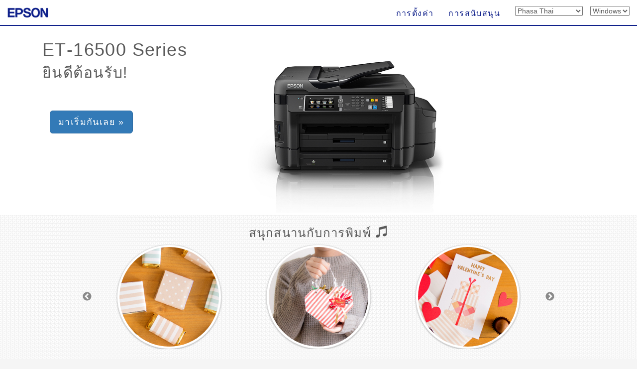

--- FILE ---
content_type: text/html; charset=UTF-8
request_url: https://support.epson.net/setupnavi/?LG2=TH&OSC=WS&MKN=ET-16500&PINF=menu
body_size: 5429
content:
<!DOCTYPE html>
<html lang="en">

<head>
    <meta charset="utf-8">
    <meta http-equiv="X-UA-Compatible" content="IE=edge">
    <meta name="viewport" content="width=device-width, initial-scale=1">
    <meta name="description" content="">
    <meta name="author" content="">
    <link rel="shortcut icon" href="./common/img/favicon.ico">

    <title>Epson Setup Navi</title>

    <!-- Bootstrap core CSS -->
    <link href="./common/css/bootstrap.min.css" rel="stylesheet">

    <!-- library CSS -->
    <link href="common/css/animate.css" rel="stylesheet">
    <link href="common/css/slick.css" rel="stylesheet">
    <link href="common/css/slick-theme.css" rel="stylesheet">

    <!-- Custom styles for this template -->
    <link href="./common/css/base.css?update=20240327" rel="stylesheet">
    <link href="./common/css/menu.css" rel="stylesheet">


    <!-- HTML5 shim and Respond.js IE8 support of HTML5 elements and media queries -->
    <!--[if lt IE 9]>
      <script src="https://oss.maxcdn.com/libs/html5shiv/3.7.0/html5shiv.js"></script>
      <script src="https://oss.maxcdn.com/libs/respond.js/1.4.2/respond.min.js"></script>
    <![endif]-->
    <script type="text/javascript" src="./common/js/dscSearch.js"></script>
<script type="text/javascript" src="./common/js/jquery.min.js?update=20230518"></script>
<script type="text/javascript" src="./common/js/ga_all.js?update=20230207"></script>    <link rel="stylesheet" href="https://use.fontawesome.com/releases/v5.8.1/css/all.css" integrity="sha384-50oBUHEmvpQ+1lW4y57PTFmhCaXp0ML5d60M1M7uH2+nqUivzIebhndOJK28anvf" crossorigin="anonymous">

</head>

<body>
    <form method="get">
        <div class="navbar-wrapper">
            <!-- start navbar -->
            <div class="navbar navbar-fixed-top" role="navigation">
                <div class="navbar-header">

                    <div class="navbar-left corporate_brand">
                        <a href="https://epson.sn" onclick="ga('send', 'event', 'gnavi', 'logo', 'epsonsn');"><img src="./common/img/EPSON.png" class="corporate_logo" alt="epson.sn" /></a>
                    </div>

                    <button type="button" class="navbar-toggle" data-toggle="collapse" data-target=".navbar-collapse">
                <span class="sr-only">Toggle navigation</span>
                <!-- number of bar -->
                <span class="icon-bar"></span>
                <span class="icon-bar"></span>
                <span class="icon-bar"></span>
              </button>
                </div>
                <div class="navbar-collapse collapse">
                    <ul class="nav navbar-nav navbar-right">
                        <li class="">
<a href="?LG2=TH&OSC=WS&MKN=ET-16500&PINF=setup" onclick="ga('send', 'event', 'gnavi', 'setup', 'ET-16500');gtag('event', 'select_content', { 'location_id' : 'gnavi', 'content_type' : 'setup', 'item_name' : 'ET-16500', 'item_id' : 'ET-16500 Series' });">การตั้งค่า</a>                        </li>
                        <li class="">
<a href="?LG2=TH&OSC=WS&MKN=ET-16500&PINF=support" onclick="ga('send', 'event', 'gnavi', 'support', 'ET-16500');gtag('event', 'select_content', { 'location_id' : 'gnavi', 'content_type' : 'support', 'item_name' : 'ET-16500', 'item_id' : 'ET-16500 Series' });">การสนับสนุน</a>                        </li>
                        <li>

<select name="LG2" id="selectLanguage" onchange="lgChange('https://support.epson.net/setupnavi/');">
<option value="AR">العربية</option>
<option value="AZ">Azərbaycan</option>
<option value="BY">Беларуская</option>
<option value="BG">Български</option>
<option value="CA">Català</option>
<option value="ZH">繁體中文</option>
<option value="C2">简体中文</option>
<option value="HR">Hrvatski</option>
<option value="CS">Česky</option>
<option value="DA">Dansk</option>
<option value="NL">Nederlands</option>
<option value="EN">English</option>
<option value="ET">Eesti</option>
<option value="FA">فارسی</option>
<option value="FI">Suomi</option>
<option value="FR">Français</option>
<option value="DE">Deutsch</option>
<option value="EL">Ελληνικά</option>
<option value="HE">עברית</option>
<option value="HI">हिन्दी</option>
<option value="HU">Magyar</option>
<option value="ID">Bahasa Indonesia</option>
<option value="IT">Italiano</option>
<option value="JA">日本語</option>
<option value="KK">қазақша</option>
<option value="KO">한국어</option>
<option value="LV">Latviešu</option>
<option value="LT">Lietuvių</option>
<option value="MK">Македонски</option>
<option value="MS">Bahasa Melayu</option>
<option value="MN">Монгол</option>
<option value="NN">Norsk</option>
<option value="PL">Polski</option>
<option value="PT">Portugues</option>
<option value="RO">Română</option>
<option value="RU">русскнй</option>
<option value="SR">Српски</option>
<option value="SK">Slovenčina</option>
<option value="SL">Slovenščina</option>
<option value="ES">Español</option>
<option value="SW">Kiswahili</option>
<option value="SV">Svenska</option>
<option value="TH" selected>Phasa Thai</option>
<option value="TR">Türkçe</option>
<option value="TK">Туркмен</option>
<option value="UK">Українська</option>
<option value="UZ">Ўзбек</option>
<option value="VI">Tiếng Việt</option>
</select>

                        </li>
                        <li>

<select name="OSC" id="selectOSC" onchange="osChange('https://support.epson.net/setupnavi/');">
<option value="WS" selected>Windows</option>
<option value="MI">Mac</option>
<option value="IOS">iOS</option>
<option value="ARD">Android</option>
</select>

                        </li>
                    </ul>
                </div>
                <!-- End of navbar-collapse -->
            </div>
            <!-- End of navbar -->
        </div>
        <!-- End of navbar-wrapper -->




        <div class="container-fluid menu_container">
            <div class="container">

                <div class="product">
                    <!--■-->
                    <div class="row">
                        <div class="col-md-12 col-sm-12">

                            <h1 class="Announcemenu t_modelname">
ET-16500 Series<input type="hidden" name="PINF" value="menu"><input type="hidden" name="MKN" value="ET-16500">                            </h1>
                            <h2 class="Announcemenu t_setup hidden-xs">
ยินดีต้อนรับ!                            </h2>

                            <div class="row">

                                <div class="col-xs-12 col-sm-4 col-md-4 col-lg-4">
                                    <p class="now_setup" id="now_setup_btn">
<a class="btn btn-primary btn-lg" role="button" href="?LG2=TH&OSC=WS&MKN=ET-16500&PINF=setup" onclick="ga('send', 'event', 'jumbotron', 'setup', 'ET-16500');gtag('event', 'select_content', { 'location_id' : 'menu', 'content_type' : 'setup_now', 'item_name' : 'ET-16500', 'item_id' : 'ET-16500 Series' });">มาเริ่มกันเลย &raquo;</a>                                    </p>

                                </div>
                                <!--/col-->

<!--jpeg area-->
                        <div class="col-xs-12 col-md-6 col-sm-6 col-lg-6">
                            <img src="./common/gimmck/et-16500_series.jpg" class="menu_product_image">
                        </div><!--/col-->
                        <!--/jpeg area-->                            </div>

                        </div>
                        <!--/col-->

                    </div>
                    <!--/row-->

                </div>
                <!--/product-->
                <!--■-->


            </div>
            <!--/container-->
        </div>
        <!-- /container-fluid -->



        <div class="container-fluid area_funslider">


            <div class="row">
                <div class="col-lg-12 col-md-12 col-sm-12">
                    <h3 class="text-center garally_title hidden-xs">
สนุกสนานกับการพิมพ์                            <span class="glyphicon glyphicon-music"></span></h3>
                </div>
            </div>
            <!--/row-->

            <div id="Box">

                <div class="slide_type_c center-block slide_area">

<figure><a href= "/fun/?LG2=TH&OSC=WS&MKN=ET-16500&PINF=fun" onclick="gtag('event', 'select_content', { 'location_id' : 'menu', 'content_type' : 'fun_slider', 'item_name' : 'ET-16500', 'item_id' : 'ET-16500 Series' });"><img src="/fun/assets/article22/images/i5.jpg" alt="" class="img-circle img-thumbnail img-responsive center-block"></a></figure><figure><a href= "/fun/?LG2=TH&OSC=WS&MKN=ET-16500&PINF=fun" onclick="gtag('event', 'select_content', { 'location_id' : 'menu', 'content_type' : 'fun_slider', 'item_name' : 'ET-16500', 'item_id' : 'ET-16500 Series' });"><img src="/fun/assets/article53/images/i5.jpg" alt="" class="img-circle img-thumbnail img-responsive center-block"></a></figure><figure><a href= "/fun/?LG2=TH&OSC=WS&MKN=ET-16500&PINF=fun" onclick="gtag('event', 'select_content', { 'location_id' : 'menu', 'content_type' : 'fun_slider', 'item_name' : 'ET-16500', 'item_id' : 'ET-16500 Series' });"><img src="/fun/assets/article21/images/i5.jpg" alt="" class="img-circle img-thumbnail img-responsive center-block"></a></figure><figure><a href= "/fun/?LG2=TH&OSC=WS&MKN=ET-16500&PINF=fun" onclick="gtag('event', 'select_content', { 'location_id' : 'menu', 'content_type' : 'fun_slider', 'item_name' : 'ET-16500', 'item_id' : 'ET-16500 Series' });"><img src="/fun/assets/article205/images/i5.jpg" alt="" class="img-circle img-thumbnail img-responsive center-block"></a></figure><figure><a href= "/fun/?LG2=TH&OSC=WS&MKN=ET-16500&PINF=fun" onclick="gtag('event', 'select_content', { 'location_id' : 'menu', 'content_type' : 'fun_slider', 'item_name' : 'ET-16500', 'item_id' : 'ET-16500 Series' });"><img src="/fun/assets/article206/images/i5.jpg" alt="" class="img-circle img-thumbnail img-responsive center-block"></a></figure><figure><a href= "/fun/?LG2=TH&OSC=WS&MKN=ET-16500&PINF=fun" onclick="gtag('event', 'select_content', { 'location_id' : 'menu', 'content_type' : 'fun_slider', 'item_name' : 'ET-16500', 'item_id' : 'ET-16500 Series' });"><img src="/fun/assets/article25/images/i5.jpg" alt="" class="img-circle img-thumbnail img-responsive center-block"></a></figure><figure><a href= "/fun/?LG2=TH&OSC=WS&MKN=ET-16500&PINF=fun" onclick="gtag('event', 'select_content', { 'location_id' : 'menu', 'content_type' : 'fun_slider', 'item_name' : 'ET-16500', 'item_id' : 'ET-16500 Series' });"><img src="/fun/assets/article23/images/i5.jpg" alt="" class="img-circle img-thumbnail img-responsive center-block"></a></figure><figure><a href= "/fun/?LG2=TH&OSC=WS&MKN=ET-16500&PINF=fun" onclick="gtag('event', 'select_content', { 'location_id' : 'menu', 'content_type' : 'fun_slider', 'item_name' : 'ET-16500', 'item_id' : 'ET-16500 Series' });"><img src="/fun/assets/article5/images/i5.jpg" alt="" class="img-circle img-thumbnail img-responsive center-block"></a></figure><figure><a href= "/fun/?LG2=TH&OSC=WS&MKN=ET-16500&PINF=fun" onclick="gtag('event', 'select_content', { 'location_id' : 'menu', 'content_type' : 'fun_slider', 'item_name' : 'ET-16500', 'item_id' : 'ET-16500 Series' });"><img src="/fun/assets/article115/images/i5.jpg" alt="" class="img-circle img-thumbnail img-responsive center-block"></a></figure>
                </div>
                <!--/slide_type_c-->





            </div>
            <!--/#Box-->


        </div>
        <!-- /container-fluid area_funslider -->


        <div class="container">


            <div class="row menu_button">
                <div class="col-lg-4 col-md-4 col-sm-4 col-xs-4">

                    <div class="panel panel-default menu_button_fun">
                        <figure class="">
<a href="/fun/?LG2=TH&OSC=WS&MKN=ET-16500&PINF=fun" onclick="ga('send', 'event', 'menu', 'fun', 'ET-16500');gtag('event', 'select_content', { 'location_id' : 'menu', 'content_type' : 'fun', 'item_name' : 'ET-16500', 'item_id' : 'ET-16500 Series' });">                                <div class="panel-body">
                                    <img src="common/img/menu_btn_icon_gallery.png" class="menu-icon">

                                    <p class="menu_button_title items">
แกลเลอรี                                    </p>
                                    <figcaption class="hidden-xs">
                                        <p>
ลองดูที่แกลเลอรี!                                        </p>
                                    </figcaption>
                                </div>
                                </a>
                        </figure>
                    </div>

                </div>
                <!--/col-lg-4 col-md-4 col-sm-4 col-xs-4-->

                <div class="col-lg-4 col-md-4 col-sm-4 col-xs-4">

                    <div class="panel panel-default menu_button_setup">
                        <figure class="">
<a href="?LG2=TH&OSC=WS&MKN=ET-16500&PINF=setup" onclick="ga('send', 'event', 'menu', 'setup', 'ET-16500');gtag('event', 'select_content', { 'location_id' : 'menu', 'content_type' : 'setup', 'item_name' : 'ET-16500', 'item_id' : 'ET-16500 Series' });">                                <div class="panel-body">
                                    <img src="common/img/menu_btn_icon_setup.png" class="menu-icon">
                                    <p class="menu_button_title items">
การตั้งค่า                                    </p>
                                    <figcaption class="hidden-xs">
                                        <p>
คลิกที่นี่เพื่อเชื่อมต่อกับคอมพิวเตอร์หรืออุปกรณ์อัจฉริยะ                                        </p>
                                    </figcaption>
                                </div>
                                </a>
                        </figure>
                    </div>

                </div>
                <!--/col-lg-4 col-md-4 col-sm-4 col-xs-4-->

                <div class="col-lg-4 col-md-4 col-sm-4 col-xs-4">

                    <div class="panel panel-default menu_button_support">
                        <figure class="">
<a href="?LG2=TH&OSC=WS&MKN=ET-16500&PINF=support" onclick="ga('send', 'event', 'menu', 'support', 'ET-16500');gtag('event', 'select_content', { 'location_id' : 'menu', 'content_type' : 'support', 'item_name' : 'ET-16500', 'item_id' : 'ET-16500 Series' });">                                <div class="panel-body">
                                    <img src="common/img/menu_btn_icon_support.png" class="menu-icon">
                                    <p class="menu_button_title items">
การสนับสนุน                                    </p>
                                    <figcaption class="hidden-xs">
                                        <p>
คู่มือและข้อมูลที่มีประโยชน์อื่น ๆ                                        </p>
                                    </figcaption>
                                </div>
                                </a>
                        </figure>
                    </div>

                </div>
                <!--/col-lg-4 col-md-4 col-sm-4 col-xs-4-->


            </div>
            <!--/row menu_button-->


            <hr>


            <footer>
<ul class="footer_link"><li><a href="#" data-toggle="modal" data-target="#languageModal" onclick="denyBackgroudScroll(false);gtag('event', 'tap_button', { 'custom_parameter1' : 'footer', 'custom_parameter2' : 'language_open' });">
            <i class="fas fa-globe"></i>
            Phasa Thai
            </a>
        </li><li><a href="https://support.epson.net/setupnavi/tou/TH_terms.html" onclick="ga('send', 'event', 'footer', 'tou', 'other');gtag('event', 'tap_button', { 'custom_parameter1' : 'footer', 'custom_parameter2' : 'terms_of_use' });">ข้อกำหนดการใช้งาน</a></li><li><a href="https://support.epson.net/setupnavi/trademark/?LG2=TH" onclick="gtag('event', 'tap_button', { 'custom_parameter1' : 'footer', 'custom_parameter2' : 'trademarks' });">Trademarks</a></li><li><a href="https://support.epson.net/setupnavi/privacy/?LG2=TH" onclick="gtag('event', 'tap_button', { 'custom_parameter1' : 'footer', 'custom_parameter2' : 'privacy_statement' });">คำชี้แจงความเป็นส่วนตัว</a></li></ul><ul class="footer_copyright">
        <li><div id="copyright">&copy; Seiko Epson Corporation
        <script>
            lud = new Date(document.lastModified);
            document.write(lud.getFullYear());
        </script>
        </div></li>
    </ul><div class="modal fade" id="languageModal" tabindex="-2"><div class="modal-dialog language-modal"><div class="modal-content">
                            <div class="modal-header">
                                <button type="button" class="close" data-dismiss="modal">
                                    <p class="close_modal_button">×</p>
                                </button>
                                <h3 class="modal-title">
                                    กรุณาเลือกภาษา
                                </h3>
                            </div>
                            <div class="modal-body">
                                <div class="scrolldown"><span>scroll</span></div>
                                <ul class="LanguageList row"><li class="col-xs-12 col-sm-3"><a href="https://support.epson.net/setupnavi/?LG2=AR&OSC=WS&PINF=menu&MKN=ET-16500&GROUP=" onclick="ga('send', 'event', 'footer', 'language', 'AR');gtag('event', 'tap_button', { 'custom_parameter1' : 'footer', 'custom_parameter2' : 'language', 'custom_parameter3' : 'AR' });">العربية</a></li><li class="col-xs-12 col-sm-3"><a href="https://support.epson.net/setupnavi/?LG2=AZ&OSC=WS&PINF=menu&MKN=ET-16500&GROUP=" onclick="ga('send', 'event', 'footer', 'language', 'AZ');gtag('event', 'tap_button', { 'custom_parameter1' : 'footer', 'custom_parameter2' : 'language', 'custom_parameter3' : 'AZ' });">Azərbaycan</a></li><li class="col-xs-12 col-sm-3"><a href="https://support.epson.net/setupnavi/?LG2=BY&OSC=WS&PINF=menu&MKN=ET-16500&GROUP=" onclick="ga('send', 'event', 'footer', 'language', 'BY');gtag('event', 'tap_button', { 'custom_parameter1' : 'footer', 'custom_parameter2' : 'language', 'custom_parameter3' : 'BY' });">Беларуская</a></li><li class="col-xs-12 col-sm-3"><a href="https://support.epson.net/setupnavi/?LG2=BG&OSC=WS&PINF=menu&MKN=ET-16500&GROUP=" onclick="ga('send', 'event', 'footer', 'language', 'BG');gtag('event', 'tap_button', { 'custom_parameter1' : 'footer', 'custom_parameter2' : 'language', 'custom_parameter3' : 'BG' });">Български</a></li><li class="col-xs-12 col-sm-3"><a href="https://support.epson.net/setupnavi/?LG2=CA&OSC=WS&PINF=menu&MKN=ET-16500&GROUP=" onclick="ga('send', 'event', 'footer', 'language', 'CA');gtag('event', 'tap_button', { 'custom_parameter1' : 'footer', 'custom_parameter2' : 'language', 'custom_parameter3' : 'CA' });">Català</a></li><li class="col-xs-12 col-sm-3"><a href="https://support.epson.net/setupnavi/?LG2=ZH&OSC=WS&PINF=menu&MKN=ET-16500&GROUP=" onclick="ga('send', 'event', 'footer', 'language', 'ZH');gtag('event', 'tap_button', { 'custom_parameter1' : 'footer', 'custom_parameter2' : 'language', 'custom_parameter3' : 'ZH' });">繁體中文</a></li><li class="col-xs-12 col-sm-3"><a href="https://support.epson.net/setupnavi/?LG2=C2&OSC=WS&PINF=menu&MKN=ET-16500&GROUP=" onclick="ga('send', 'event', 'footer', 'language', 'C2');gtag('event', 'tap_button', { 'custom_parameter1' : 'footer', 'custom_parameter2' : 'language', 'custom_parameter3' : 'C2' });">简体中文</a></li><li class="col-xs-12 col-sm-3"><a href="https://support.epson.net/setupnavi/?LG2=HR&OSC=WS&PINF=menu&MKN=ET-16500&GROUP=" onclick="ga('send', 'event', 'footer', 'language', 'HR');gtag('event', 'tap_button', { 'custom_parameter1' : 'footer', 'custom_parameter2' : 'language', 'custom_parameter3' : 'HR' });">Hrvatski</a></li><li class="col-xs-12 col-sm-3"><a href="https://support.epson.net/setupnavi/?LG2=CS&OSC=WS&PINF=menu&MKN=ET-16500&GROUP=" onclick="ga('send', 'event', 'footer', 'language', 'CS');gtag('event', 'tap_button', { 'custom_parameter1' : 'footer', 'custom_parameter2' : 'language', 'custom_parameter3' : 'CS' });">Česky</a></li><li class="col-xs-12 col-sm-3"><a href="https://support.epson.net/setupnavi/?LG2=DA&OSC=WS&PINF=menu&MKN=ET-16500&GROUP=" onclick="ga('send', 'event', 'footer', 'language', 'DA');gtag('event', 'tap_button', { 'custom_parameter1' : 'footer', 'custom_parameter2' : 'language', 'custom_parameter3' : 'DA' });">Dansk</a></li><li class="col-xs-12 col-sm-3"><a href="https://support.epson.net/setupnavi/?LG2=NL&OSC=WS&PINF=menu&MKN=ET-16500&GROUP=" onclick="ga('send', 'event', 'footer', 'language', 'NL');gtag('event', 'tap_button', { 'custom_parameter1' : 'footer', 'custom_parameter2' : 'language', 'custom_parameter3' : 'NL' });">Nederlands</a></li><li class="col-xs-12 col-sm-3"><a href="https://support.epson.net/setupnavi/?LG2=EN&OSC=WS&PINF=menu&MKN=ET-16500&GROUP=" onclick="ga('send', 'event', 'footer', 'language', 'EN');gtag('event', 'tap_button', { 'custom_parameter1' : 'footer', 'custom_parameter2' : 'language', 'custom_parameter3' : 'EN' });">English</a></li><li class="col-xs-12 col-sm-3"><a href="https://support.epson.net/setupnavi/?LG2=ET&OSC=WS&PINF=menu&MKN=ET-16500&GROUP=" onclick="ga('send', 'event', 'footer', 'language', 'ET');gtag('event', 'tap_button', { 'custom_parameter1' : 'footer', 'custom_parameter2' : 'language', 'custom_parameter3' : 'ET' });">Eesti</a></li><li class="col-xs-12 col-sm-3"><a href="https://support.epson.net/setupnavi/?LG2=FA&OSC=WS&PINF=menu&MKN=ET-16500&GROUP=" onclick="ga('send', 'event', 'footer', 'language', 'FA');gtag('event', 'tap_button', { 'custom_parameter1' : 'footer', 'custom_parameter2' : 'language', 'custom_parameter3' : 'FA' });">فارسی</a></li><li class="col-xs-12 col-sm-3"><a href="https://support.epson.net/setupnavi/?LG2=FI&OSC=WS&PINF=menu&MKN=ET-16500&GROUP=" onclick="ga('send', 'event', 'footer', 'language', 'FI');gtag('event', 'tap_button', { 'custom_parameter1' : 'footer', 'custom_parameter2' : 'language', 'custom_parameter3' : 'FI' });">Suomi</a></li><li class="col-xs-12 col-sm-3"><a href="https://support.epson.net/setupnavi/?LG2=FR&OSC=WS&PINF=menu&MKN=ET-16500&GROUP=" onclick="ga('send', 'event', 'footer', 'language', 'FR');gtag('event', 'tap_button', { 'custom_parameter1' : 'footer', 'custom_parameter2' : 'language', 'custom_parameter3' : 'FR' });">Français</a></li><li class="col-xs-12 col-sm-3"><a href="https://support.epson.net/setupnavi/?LG2=DE&OSC=WS&PINF=menu&MKN=ET-16500&GROUP=" onclick="ga('send', 'event', 'footer', 'language', 'DE');gtag('event', 'tap_button', { 'custom_parameter1' : 'footer', 'custom_parameter2' : 'language', 'custom_parameter3' : 'DE' });">Deutsch</a></li><li class="col-xs-12 col-sm-3"><a href="https://support.epson.net/setupnavi/?LG2=EL&OSC=WS&PINF=menu&MKN=ET-16500&GROUP=" onclick="ga('send', 'event', 'footer', 'language', 'EL');gtag('event', 'tap_button', { 'custom_parameter1' : 'footer', 'custom_parameter2' : 'language', 'custom_parameter3' : 'EL' });">Ελληνικά</a></li><li class="col-xs-12 col-sm-3"><a href="https://support.epson.net/setupnavi/?LG2=HE&OSC=WS&PINF=menu&MKN=ET-16500&GROUP=" onclick="ga('send', 'event', 'footer', 'language', 'HE');gtag('event', 'tap_button', { 'custom_parameter1' : 'footer', 'custom_parameter2' : 'language', 'custom_parameter3' : 'HE' });">עברית</a></li><li class="col-xs-12 col-sm-3"><a href="https://support.epson.net/setupnavi/?LG2=HI&OSC=WS&PINF=menu&MKN=ET-16500&GROUP=" onclick="ga('send', 'event', 'footer', 'language', 'HI');gtag('event', 'tap_button', { 'custom_parameter1' : 'footer', 'custom_parameter2' : 'language', 'custom_parameter3' : 'HI' });">हिन्दी</a></li><li class="col-xs-12 col-sm-3"><a href="https://support.epson.net/setupnavi/?LG2=HU&OSC=WS&PINF=menu&MKN=ET-16500&GROUP=" onclick="ga('send', 'event', 'footer', 'language', 'HU');gtag('event', 'tap_button', { 'custom_parameter1' : 'footer', 'custom_parameter2' : 'language', 'custom_parameter3' : 'HU' });">Magyar</a></li><li class="col-xs-12 col-sm-3"><a href="https://support.epson.net/setupnavi/?LG2=ID&OSC=WS&PINF=menu&MKN=ET-16500&GROUP=" onclick="ga('send', 'event', 'footer', 'language', 'ID');gtag('event', 'tap_button', { 'custom_parameter1' : 'footer', 'custom_parameter2' : 'language', 'custom_parameter3' : 'ID' });">Bahasa Indonesia</a></li><li class="col-xs-12 col-sm-3"><a href="https://support.epson.net/setupnavi/?LG2=IT&OSC=WS&PINF=menu&MKN=ET-16500&GROUP=" onclick="ga('send', 'event', 'footer', 'language', 'IT');gtag('event', 'tap_button', { 'custom_parameter1' : 'footer', 'custom_parameter2' : 'language', 'custom_parameter3' : 'IT' });">Italiano</a></li><li class="col-xs-12 col-sm-3"><a href="https://support.epson.net/setupnavi/?LG2=JA&OSC=WS&PINF=menu&MKN=ET-16500&GROUP=" onclick="ga('send', 'event', 'footer', 'language', 'JA');gtag('event', 'tap_button', { 'custom_parameter1' : 'footer', 'custom_parameter2' : 'language', 'custom_parameter3' : 'JA' });">日本語</a></li><li class="col-xs-12 col-sm-3"><a href="https://support.epson.net/setupnavi/?LG2=KK&OSC=WS&PINF=menu&MKN=ET-16500&GROUP=" onclick="ga('send', 'event', 'footer', 'language', 'KK');gtag('event', 'tap_button', { 'custom_parameter1' : 'footer', 'custom_parameter2' : 'language', 'custom_parameter3' : 'KK' });">қазақша</a></li><li class="col-xs-12 col-sm-3"><a href="https://support.epson.net/setupnavi/?LG2=KO&OSC=WS&PINF=menu&MKN=ET-16500&GROUP=" onclick="ga('send', 'event', 'footer', 'language', 'KO');gtag('event', 'tap_button', { 'custom_parameter1' : 'footer', 'custom_parameter2' : 'language', 'custom_parameter3' : 'KO' });">한국어</a></li><li class="col-xs-12 col-sm-3"><a href="https://support.epson.net/setupnavi/?LG2=LV&OSC=WS&PINF=menu&MKN=ET-16500&GROUP=" onclick="ga('send', 'event', 'footer', 'language', 'LV');gtag('event', 'tap_button', { 'custom_parameter1' : 'footer', 'custom_parameter2' : 'language', 'custom_parameter3' : 'LV' });">Latviešu</a></li><li class="col-xs-12 col-sm-3"><a href="https://support.epson.net/setupnavi/?LG2=LT&OSC=WS&PINF=menu&MKN=ET-16500&GROUP=" onclick="ga('send', 'event', 'footer', 'language', 'LT');gtag('event', 'tap_button', { 'custom_parameter1' : 'footer', 'custom_parameter2' : 'language', 'custom_parameter3' : 'LT' });">Lietuvių</a></li><li class="col-xs-12 col-sm-3"><a href="https://support.epson.net/setupnavi/?LG2=MK&OSC=WS&PINF=menu&MKN=ET-16500&GROUP=" onclick="ga('send', 'event', 'footer', 'language', 'MK');gtag('event', 'tap_button', { 'custom_parameter1' : 'footer', 'custom_parameter2' : 'language', 'custom_parameter3' : 'MK' });">Македонски</a></li><li class="col-xs-12 col-sm-3"><a href="https://support.epson.net/setupnavi/?LG2=MS&OSC=WS&PINF=menu&MKN=ET-16500&GROUP=" onclick="ga('send', 'event', 'footer', 'language', 'MS');gtag('event', 'tap_button', { 'custom_parameter1' : 'footer', 'custom_parameter2' : 'language', 'custom_parameter3' : 'MS' });">Bahasa Melayu</a></li><li class="col-xs-12 col-sm-3"><a href="https://support.epson.net/setupnavi/?LG2=MN&OSC=WS&PINF=menu&MKN=ET-16500&GROUP=" onclick="ga('send', 'event', 'footer', 'language', 'MN');gtag('event', 'tap_button', { 'custom_parameter1' : 'footer', 'custom_parameter2' : 'language', 'custom_parameter3' : 'MN' });">Монгол</a></li><li class="col-xs-12 col-sm-3"><a href="https://support.epson.net/setupnavi/?LG2=NN&OSC=WS&PINF=menu&MKN=ET-16500&GROUP=" onclick="ga('send', 'event', 'footer', 'language', 'NN');gtag('event', 'tap_button', { 'custom_parameter1' : 'footer', 'custom_parameter2' : 'language', 'custom_parameter3' : 'NN' });">Norsk</a></li><li class="col-xs-12 col-sm-3"><a href="https://support.epson.net/setupnavi/?LG2=PL&OSC=WS&PINF=menu&MKN=ET-16500&GROUP=" onclick="ga('send', 'event', 'footer', 'language', 'PL');gtag('event', 'tap_button', { 'custom_parameter1' : 'footer', 'custom_parameter2' : 'language', 'custom_parameter3' : 'PL' });">Polski</a></li><li class="col-xs-12 col-sm-3"><a href="https://support.epson.net/setupnavi/?LG2=PT&OSC=WS&PINF=menu&MKN=ET-16500&GROUP=" onclick="ga('send', 'event', 'footer', 'language', 'PT');gtag('event', 'tap_button', { 'custom_parameter1' : 'footer', 'custom_parameter2' : 'language', 'custom_parameter3' : 'PT' });">Portugues</a></li><li class="col-xs-12 col-sm-3"><a href="https://support.epson.net/setupnavi/?LG2=RO&OSC=WS&PINF=menu&MKN=ET-16500&GROUP=" onclick="ga('send', 'event', 'footer', 'language', 'RO');gtag('event', 'tap_button', { 'custom_parameter1' : 'footer', 'custom_parameter2' : 'language', 'custom_parameter3' : 'RO' });">Română</a></li><li class="col-xs-12 col-sm-3"><a href="https://support.epson.net/setupnavi/?LG2=RU&OSC=WS&PINF=menu&MKN=ET-16500&GROUP=" onclick="ga('send', 'event', 'footer', 'language', 'RU');gtag('event', 'tap_button', { 'custom_parameter1' : 'footer', 'custom_parameter2' : 'language', 'custom_parameter3' : 'RU' });">русскнй</a></li><li class="col-xs-12 col-sm-3"><a href="https://support.epson.net/setupnavi/?LG2=SR&OSC=WS&PINF=menu&MKN=ET-16500&GROUP=" onclick="ga('send', 'event', 'footer', 'language', 'SR');gtag('event', 'tap_button', { 'custom_parameter1' : 'footer', 'custom_parameter2' : 'language', 'custom_parameter3' : 'SR' });">Српски</a></li><li class="col-xs-12 col-sm-3"><a href="https://support.epson.net/setupnavi/?LG2=SK&OSC=WS&PINF=menu&MKN=ET-16500&GROUP=" onclick="ga('send', 'event', 'footer', 'language', 'SK');gtag('event', 'tap_button', { 'custom_parameter1' : 'footer', 'custom_parameter2' : 'language', 'custom_parameter3' : 'SK' });">Slovenčina</a></li><li class="col-xs-12 col-sm-3"><a href="https://support.epson.net/setupnavi/?LG2=SL&OSC=WS&PINF=menu&MKN=ET-16500&GROUP=" onclick="ga('send', 'event', 'footer', 'language', 'SL');gtag('event', 'tap_button', { 'custom_parameter1' : 'footer', 'custom_parameter2' : 'language', 'custom_parameter3' : 'SL' });">Slovenščina</a></li><li class="col-xs-12 col-sm-3"><a href="https://support.epson.net/setupnavi/?LG2=ES&OSC=WS&PINF=menu&MKN=ET-16500&GROUP=" onclick="ga('send', 'event', 'footer', 'language', 'ES');gtag('event', 'tap_button', { 'custom_parameter1' : 'footer', 'custom_parameter2' : 'language', 'custom_parameter3' : 'ES' });">Español</a></li><li class="col-xs-12 col-sm-3"><a href="https://support.epson.net/setupnavi/?LG2=SW&OSC=WS&PINF=menu&MKN=ET-16500&GROUP=" onclick="ga('send', 'event', 'footer', 'language', 'SW');gtag('event', 'tap_button', { 'custom_parameter1' : 'footer', 'custom_parameter2' : 'language', 'custom_parameter3' : 'SW' });">Kiswahili</a></li><li class="col-xs-12 col-sm-3"><a href="https://support.epson.net/setupnavi/?LG2=SV&OSC=WS&PINF=menu&MKN=ET-16500&GROUP=" onclick="ga('send', 'event', 'footer', 'language', 'SV');gtag('event', 'tap_button', { 'custom_parameter1' : 'footer', 'custom_parameter2' : 'language', 'custom_parameter3' : 'SV' });">Svenska</a></li><li class="col-xs-12 col-sm-3 selected"><a href="https://support.epson.net/setupnavi/?LG2=TH&OSC=WS&PINF=menu&MKN=ET-16500&GROUP=" onclick="ga('send', 'event', 'footer', 'language', 'TH');gtag('event', 'tap_button', { 'custom_parameter1' : 'footer', 'custom_parameter2' : 'language', 'custom_parameter3' : 'TH' });">Phasa Thai</a></li><li class="col-xs-12 col-sm-3"><a href="https://support.epson.net/setupnavi/?LG2=TR&OSC=WS&PINF=menu&MKN=ET-16500&GROUP=" onclick="ga('send', 'event', 'footer', 'language', 'TR');gtag('event', 'tap_button', { 'custom_parameter1' : 'footer', 'custom_parameter2' : 'language', 'custom_parameter3' : 'TR' });">Türkçe</a></li><li class="col-xs-12 col-sm-3"><a href="https://support.epson.net/setupnavi/?LG2=TK&OSC=WS&PINF=menu&MKN=ET-16500&GROUP=" onclick="ga('send', 'event', 'footer', 'language', 'TK');gtag('event', 'tap_button', { 'custom_parameter1' : 'footer', 'custom_parameter2' : 'language', 'custom_parameter3' : 'TK' });">Туркмен</a></li><li class="col-xs-12 col-sm-3"><a href="https://support.epson.net/setupnavi/?LG2=UK&OSC=WS&PINF=menu&MKN=ET-16500&GROUP=" onclick="ga('send', 'event', 'footer', 'language', 'UK');gtag('event', 'tap_button', { 'custom_parameter1' : 'footer', 'custom_parameter2' : 'language', 'custom_parameter3' : 'UK' });">Українська</a></li><li class="col-xs-12 col-sm-3"><a href="https://support.epson.net/setupnavi/?LG2=UZ&OSC=WS&PINF=menu&MKN=ET-16500&GROUP=" onclick="ga('send', 'event', 'footer', 'language', 'UZ');gtag('event', 'tap_button', { 'custom_parameter1' : 'footer', 'custom_parameter2' : 'language', 'custom_parameter3' : 'UZ' });">Ўзбек</a></li><li class="col-xs-12 col-sm-3"><a href="https://support.epson.net/setupnavi/?LG2=VI&OSC=WS&PINF=menu&MKN=ET-16500&GROUP=" onclick="ga('send', 'event', 'footer', 'language', 'VI');gtag('event', 'tap_button', { 'custom_parameter1' : 'footer', 'custom_parameter2' : 'language', 'custom_parameter3' : 'VI' });">Tiếng Việt</a></li></ul>
                            </div>
                        </div>
                    </div>
                </div>            </footer>


        </div>
        <!-- /container -->


        <!-- Bootstrap core JavaScript
    ================================================== -->
        <!-- Placed at the end of the document so the pages load faster -->
        <script type="text/javascript" src="./common/js/jquery.min.js"></script>
        <script src="./common/js/bootstrap.min.js"></script>

        <script type="text/javascript" src="common/js/echo.js"></script>

        <script type="text/javascript" src="common/js/jquery.textillate.js"></script>
        <script type="text/javascript" src="common/js/jquery.lettering.js"></script>
        <script>
            
            $(function() {

                $('.t_modelname').textillate({
                    
                    in: {
                    
                        effect: 'fadeIn', //bounceInRight
                        
                        delayScale: 1.5,
                        
                        delay: 50,

                        sequence: true
                    }
                });


                $('.t_setup').addClass("animated pulse");
                $('#now_setup_btn').addClass("animated bounceIn");

            });

        </script>

        <script src="common/js/slick.js"></script>
        <!--slider-->
        <script type="text/javascript">
            $('.slide_type_c').slick({
                inifinite: true,
                slidesToShow: 5,
                slidesToScroll: 1,
                autoplay: true,
                dots: false,
                infinite: true,
                speed: 400,
                arrows: true,
                //appendArrows: $('#arrows'),
                slidesToShow: 3,
                slidesToScroll: 1,
                responsive: [{
                        breakpoint: 1170,
                        settings: {
                            slidesToShow: 3,
                            infinite: true,
                            dots: false
                        }
                    },
                    {
                        breakpoint: 992,
                        settings: {
                            slidesToShow: 3,
                            infinite: true,
                            dots: false
                        }
                    },
                    {
                        breakpoint: 768,
                        settings: {
                            slidesToShow: 3,
                            infinite: true,
                            dots: false
                        }
                    },
                    {
                        breakpoint: 480,
                        settings: {
                            slidesToShow: 3,
                            infinite: true,
                            dots: false
                        }
                    }
                ]
            });

        </script>

        <script src="common/js/lineup.js"></script>
        <script type="text/javascript">
            <!--
            $(function() {
                $(".items").lineUp();
            });
            -->

        </script>


        
    <script type="text/javascript" src="./common/js/languagelist.js"></script>

    </form>
</body>

</html>
